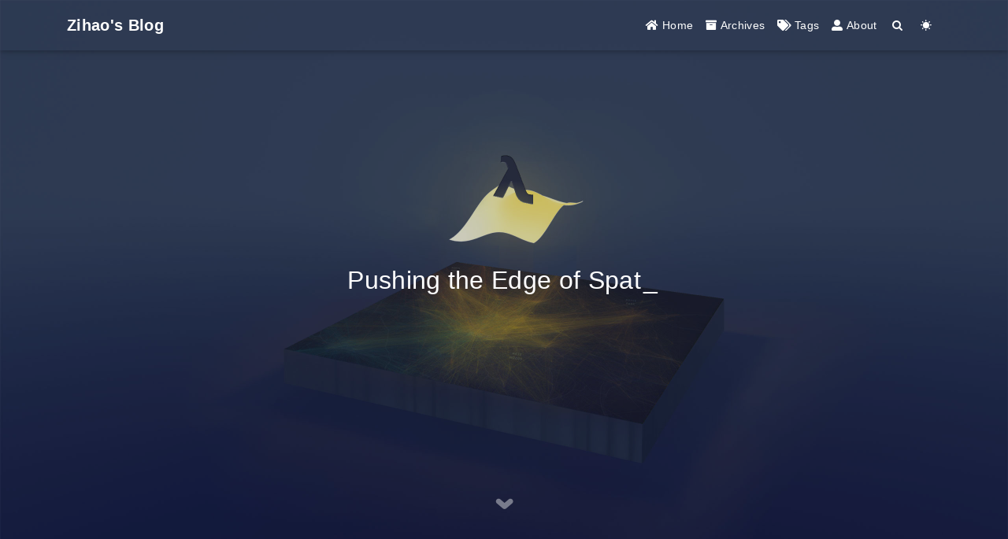

--- FILE ---
content_type: text/html; charset=utf-8
request_url: https://zzhou.info/
body_size: 4313
content:


<!DOCTYPE html>
<html lang="en" data-default-color-scheme=auto>



<head>
  <meta charset="UTF-8">

  <link rel="apple-touch-icon" sizes="76x76" href="/favicon/apple-touch-icon.png">
  <link rel="icon" href="/favicon/favicon-32x32.png">
  

  <meta name="viewport" content="width=device-width, initial-scale=1.0, maximum-scale=5.0, shrink-to-fit=no">
  <meta http-equiv="x-ua-compatible" content="ie=edge">
  
  <meta name="theme-color" content="#2f4154">
  <meta name="author" content="Zihao Zhou">
  <meta name="keywords" content="machine learning">
  
    <meta name="description" content="I am a second-year master student at UC San Diego department of Computer Science and Engineering. Particularly interested in spatiotemporal big data, I am now working under the supervision of Prof. Ro">
<meta property="og:type" content="website">
<meta property="og:title" content="Zihao&#39;s Blog">
<meta property="og:url" content="http://zzhou.info/index.html">
<meta property="og:site_name" content="Zihao&#39;s Blog">
<meta property="og:description" content="I am a second-year master student at UC San Diego department of Computer Science and Engineering. Particularly interested in spatiotemporal big data, I am now working under the supervision of Prof. Ro">
<meta property="og:locale" content="en_US">
<meta property="article:author" content="Zihao Zhou">
<meta property="article:tag" content="machine learning">
<meta name="twitter:card" content="summary_large_image">
  
  
  
  <title>Zihao&#39;s Blog</title>

  <link  rel="stylesheet" href="https://lib.baomitu.com/twitter-bootstrap/4.6.1/css/bootstrap.min.css" />





<!-- 主题依赖的图标库，不要自行修改 -->
<!-- Do not modify the link that theme dependent icons -->

<link rel="stylesheet" href="//at.alicdn.com/t/c/font_1749284_5i9bdhy70f8.css">



<link rel="stylesheet" href="//at.alicdn.com/t/c/font_1736178_k526ubmyhba.css">


<link  rel="stylesheet" href="/css/main.css" />


  <link id="highlight-css" rel="stylesheet" href="/css/highlight.css" />
  
    <link id="highlight-css-dark" rel="stylesheet" href="/css/highlight-dark.css" />
  



  
<link rel="stylesheet" href="/css/custom.css">



  <script id="fluid-configs">
    var Fluid = window.Fluid || {};
    Fluid.ctx = Object.assign({}, Fluid.ctx)
    var CONFIG = {"hostname":"zzhou.info","root":"/","version":"1.9.8","typing":{"enable":true,"typeSpeed":70,"cursorChar":"_","loop":false,"scope":[]},"anchorjs":{"enable":true,"element":"h1,h2,h3,h4,h5,h6","placement":"left","visible":"hover","icon":""},"progressbar":{"enable":true,"height_px":3,"color":"#29d","options":{"showSpinner":false,"trickleSpeed":100}},"code_language":{"enable":true,"default":"TEXT"},"copy_btn":true,"image_caption":{"enable":true},"image_zoom":{"enable":true,"img_url_replace":["",""]},"toc":{"enable":true,"placement":"right","headingSelector":"h1,h2,h3,h4,h5,h6","collapseDepth":0},"lazyload":{"enable":true,"loading_img":"/img/loading.gif","onlypost":false,"offset_factor":2},"web_analytics":{"enable":false,"follow_dnt":true,"baidu":null,"google":{"measurement_id":null},"tencent":{"sid":null,"cid":null},"leancloud":{"app_id":null,"app_key":null,"server_url":null,"path":"window.location.pathname","ignore_local":false},"umami":{"src":null,"website_id":null,"domains":null,"start_time":"2024-01-01T00:00:00.000Z","token":null,"api_server":null}},"search_path":"/local-search.xml","include_content_in_search":true};

    if (CONFIG.web_analytics.follow_dnt) {
      var dntVal = navigator.doNotTrack || window.doNotTrack || navigator.msDoNotTrack;
      Fluid.ctx.dnt = dntVal && (dntVal.startsWith('1') || dntVal.startsWith('yes') || dntVal.startsWith('on'));
    }
  </script>
  <script  src="/js/utils.js" ></script>
  <script  src="/js/color-schema.js" ></script>
  


  
<meta name="generator" content="Hexo 7.3.0"></head>


<body>
  

  <header>
    

<div class="header-inner" style="height: 100vh;">
  <nav id="navbar" class="navbar fixed-top  navbar-expand-lg navbar-dark scrolling-navbar">
  <div class="container">
    <a class="navbar-brand" href="/">
      <strong>Zihao&#39;s Blog</strong>
    </a>

    <button id="navbar-toggler-btn" class="navbar-toggler" type="button" data-toggle="collapse"
            data-target="#navbarSupportedContent"
            aria-controls="navbarSupportedContent" aria-expanded="false" aria-label="Toggle navigation">
      <div class="animated-icon"><span></span><span></span><span></span></div>
    </button>

    <!-- Collapsible content -->
    <div class="collapse navbar-collapse" id="navbarSupportedContent">
      <ul class="navbar-nav ml-auto text-center">
        
          
          
          
          
            <li class="nav-item">
              <a class="nav-link" href="/" target="_self">
                <i class="iconfont icon-home-fill"></i>
                <span>Home</span>
              </a>
            </li>
          
        
          
          
          
          
            <li class="nav-item">
              <a class="nav-link" href="/archives/" target="_self">
                <i class="iconfont icon-archive-fill"></i>
                <span>Archives</span>
              </a>
            </li>
          
        
          
          
          
          
            <li class="nav-item">
              <a class="nav-link" href="/tags/" target="_self">
                <i class="iconfont icon-tags-fill"></i>
                <span>Tags</span>
              </a>
            </li>
          
        
          
          
          
          
            <li class="nav-item">
              <a class="nav-link" href="/about/" target="_self">
                <i class="iconfont icon-user-fill"></i>
                <span>About</span>
              </a>
            </li>
          
        
        
          <li class="nav-item" id="search-btn">
            <a class="nav-link" target="_self" href="javascript:;" data-toggle="modal" data-target="#modalSearch" aria-label="Search">
              <i class="iconfont icon-search"></i>
            </a>
          </li>
          
        
        
          <li class="nav-item" id="color-toggle-btn">
            <a class="nav-link" target="_self" href="javascript:;" aria-label="Color Toggle">
              <i class="iconfont icon-dark" id="color-toggle-icon"></i>
            </a>
          </li>
        
      </ul>
    </div>
  </div>
</nav>

  

<div id="banner" class="banner" parallax=true
     style="background: url('/img/lambda.jpg') no-repeat center center; background-size: cover;">
  <div class="full-bg-img">
    <div class="mask flex-center" style="background-color: rgba(0, 0, 0, 0.2)">
      <div class="banner-text text-center fade-in-up">
        <div class="h2">
          
            <span id="subtitle" data-typed-text="Pushing the Edge of Spatiotemporal Modeling"></span>
          
        </div>

        
      </div>

      
        <div class="scroll-down-bar">
          <i class="iconfont icon-arrowdown"></i>
        </div>
      
    </div>
  </div>
</div>

</div>

  </header>

  <main>
    
      <div class="container nopadding-x-md">
        <div id="board"
          style="margin-top: 0">
          
          <div class="container">
            <div class="row">
              <div class="col-12 col-md-10 m-auto">
                


  <div class="row mx-auto index-card">
    
    
      <div class="col-12 col-md-4 m-auto index-img">
        <a href="/2022/11/22/deepspeed_docker/" target="_self">
          <img src="https://fremont.zzhou.info/images/2022/11/21/1200px-DeepSpeed_logo.svg.png" srcset="/img/loading.gif" lazyload alt="Building a DeepSpeed Docker image for Kubernetes cluster">
        </a>
      </div>
    
    <article class="col-12 col-md-8 mx-auto index-info">
      <h2 class="index-header">
        
        <a href="/2022/11/22/deepspeed_docker/" target="_self">
          Building a DeepSpeed Docker image for Kubernetes cluster
        </a>
      </h2>

      
      <a class="index-excerpt " href="/2022/11/22/deepspeed_docker/" target="_self">
        <div>
          Dockerhub zihaokevinzhou/deepspeed:torch113_cuda117_ds076
        </div>
      </a>

      <div class="index-btm post-metas">
        
          <div class="post-meta mr-3">
            <i class="iconfont icon-date"></i>
            <time datetime="2022-11-22 12:50" pubdate>
              2022-11-22
            </time>
          </div>
        
        
          <div class="post-meta mr-3 d-flex align-items-center">
            <i class="iconfont icon-category"></i>
            

<span class="category-chains">
  
  
    
      <span class="category-chain">
        
  <a href="/categories/Python/" class="category-chain-item">Python</a>
  
  

      </span>
    
  
    
  
    
  
</span>

          </div>
        
        
          <div class="post-meta">
            <i class="iconfont icon-tags"></i>
            
              <a href="/tags/Data-Science/">#Data Science</a>
            
          </div>
        
      </div>
    </article>
  </div>

  <div class="row mx-auto index-card">
    
    
      <div class="col-12 col-md-4 m-auto index-img">
        <a href="/2022/10/29/abiomed_code_review_continued/" target="_self">
          <img src="https://fremont.zzhou.info/images/2022/10/29/lvp.jpg" srcset="/img/loading.gif" lazyload alt="ABioMed Preprocessing Continued">
        </a>
      </div>
    
    <article class="col-12 col-md-8 mx-auto index-info">
      <h2 class="index-header">
        
        <a href="/2022/10/29/abiomed_code_review_continued/" target="_self">
          ABioMed Preprocessing Continued
        </a>
      </h2>

      
      <a class="index-excerpt " href="/2022/10/29/abiomed_code_review_continued/" target="_self">
        <div>
          Analysis of Left Ventricular Pressure
        </div>
      </a>

      <div class="index-btm post-metas">
        
          <div class="post-meta mr-3">
            <i class="iconfont icon-date"></i>
            <time datetime="2022-10-29 16:06" pubdate>
              2022-10-29
            </time>
          </div>
        
        
          <div class="post-meta mr-3 d-flex align-items-center">
            <i class="iconfont icon-category"></i>
            

<span class="category-chains">
  
  
    
      <span class="category-chain">
        
  <a href="/categories/Python/" class="category-chain-item">Python</a>
  
  

      </span>
    
  
    
  
</span>

          </div>
        
        
          <div class="post-meta">
            <i class="iconfont icon-tags"></i>
            
              <a href="/tags/Data-Science/">#Data Science</a>
            
          </div>
        
      </div>
    </article>
  </div>

  <div class="row mx-auto index-card">
    
    
      <div class="col-12 col-md-4 m-auto index-img">
        <a href="/2022/10/23/abiomed_code_review/" target="_self">
          <img src="https://fremont.zzhou.info/images/2022/10/23/abiomed-logo-vector.png" srcset="/img/loading.gif" lazyload alt="ABioMed Preprocessing Code Review">
        </a>
      </div>
    
    <article class="col-12 col-md-8 mx-auto index-info">
      <h2 class="index-header">
        
        <a href="/2022/10/23/abiomed_code_review/" target="_self">
          ABioMed Preprocessing Code Review
        </a>
      </h2>

      
      <a class="index-excerpt " href="/2022/10/23/abiomed_code_review/" target="_self">
        <div>
          Identifying bugs in ABioMed Preprocessing Code
        </div>
      </a>

      <div class="index-btm post-metas">
        
          <div class="post-meta mr-3">
            <i class="iconfont icon-date"></i>
            <time datetime="2022-10-23 15:37" pubdate>
              2022-10-23
            </time>
          </div>
        
        
          <div class="post-meta mr-3 d-flex align-items-center">
            <i class="iconfont icon-category"></i>
            

<span class="category-chains">
  
  
    
      <span class="category-chain">
        
  <a href="/categories/Python/" class="category-chain-item">Python</a>
  
  

      </span>
    
  
    
  
</span>

          </div>
        
        
          <div class="post-meta">
            <i class="iconfont icon-tags"></i>
            
              <a href="/tags/Data-Science/">#Data Science</a>
            
          </div>
        
      </div>
    </article>
  </div>

  <div class="row mx-auto index-card">
    
    
      <div class="col-12 col-md-4 m-auto index-img">
        <a href="/2021/10/20/cookiecutter/" target="_self">
          <img src="https://fremont.zzhou.info/images/2022/06/08/il_fullxfull.2110860533_e1ny.jpg" srcset="/img/loading.gif" lazyload alt="Python Data Science CookieCutter">
        </a>
      </div>
    
    <article class="col-12 col-md-8 mx-auto index-info">
      <h2 class="index-header">
        
        <a href="/2021/10/20/cookiecutter/" target="_self">
          Python Data Science CookieCutter
        </a>
      </h2>

      
      <a class="index-excerpt " href="/2021/10/20/cookiecutter/" target="_self">
        <div>
          The Python Data Science CookieCutter is a useful standardized framework for organizing data science projects. Here I write down things I learn after going through the framework.
        </div>
      </a>

      <div class="index-btm post-metas">
        
          <div class="post-meta mr-3">
            <i class="iconfont icon-date"></i>
            <time datetime="2021-10-20 21:24" pubdate>
              2021-10-20
            </time>
          </div>
        
        
          <div class="post-meta mr-3 d-flex align-items-center">
            <i class="iconfont icon-category"></i>
            

<span class="category-chains">
  
  
    
      <span class="category-chain">
        
  <a href="/categories/Python/" class="category-chain-item">Python</a>
  
  

      </span>
    
  
</span>

          </div>
        
        
          <div class="post-meta">
            <i class="iconfont icon-tags"></i>
            
              <a href="/tags/Data-Science/">#Data Science</a>
            
          </div>
        
      </div>
    </article>
  </div>

  <div class="row mx-auto index-card">
    
    
      <div class="col-12 col-md-4 m-auto index-img">
        <a href="/2020/10/08/px4-ekf/" target="_self">
          <img src="https://fremont.zzhou.info/images/2022/06/08/simplekalman.png" srcset="/img/loading.gif" lazyload alt="PX4 EKF Code Review">
        </a>
      </div>
    
    <article class="col-12 col-md-8 mx-auto index-info">
      <h2 class="index-header">
        
        <a href="/2020/10/08/px4-ekf/" target="_self">
          PX4 EKF Code Review
        </a>
      </h2>

      
      <a class="index-excerpt " href="/2020/10/08/px4-ekf/" target="_self">
        <div>
          A mathematical review of PX4's implementation of the Extended Kalman Filter(EKF) algorithm.
        </div>
      </a>

      <div class="index-btm post-metas">
        
          <div class="post-meta mr-3">
            <i class="iconfont icon-date"></i>
            <time datetime="2020-10-08 14:43" pubdate>
              2020-10-08
            </time>
          </div>
        
        
          <div class="post-meta mr-3 d-flex align-items-center">
            <i class="iconfont icon-category"></i>
            

<span class="category-chains">
  
  
    
      <span class="category-chain">
        
  <a href="/categories/Algorithm/" class="category-chain-item">Algorithm</a>
  
  

      </span>
    
  
</span>

          </div>
        
        
          <div class="post-meta">
            <i class="iconfont icon-tags"></i>
            
              <a href="/tags/Estimation-theory/">#Estimation theory</a>
            
              <a href="/tags/Optimal-control/">#Optimal control</a>
            
          </div>
        
      </div>
    </article>
  </div>





              </div>
            </div>
          </div>
        </div>
      </div>
    

    
      <a id="scroll-top-button" aria-label="TOP" href="#" role="button">
        <i class="iconfont icon-arrowup" aria-hidden="true"></i>
      </a>
    

    
      <div class="modal fade" id="modalSearch" tabindex="-1" role="dialog" aria-labelledby="ModalLabel"
     aria-hidden="true">
  <div class="modal-dialog modal-dialog-scrollable modal-lg" role="document">
    <div class="modal-content">
      <div class="modal-header text-center">
        <h4 class="modal-title w-100 font-weight-bold">Search</h4>
        <button type="button" id="local-search-close" class="close" data-dismiss="modal" aria-label="Close">
          <span aria-hidden="true">&times;</span>
        </button>
      </div>
      <div class="modal-body mx-3">
        <div class="md-form mb-5">
          <input type="text" id="local-search-input" class="form-control validate">
          <label data-error="x" data-success="v" for="local-search-input">Keyword</label>
        </div>
        <div class="list-group" id="local-search-result"></div>
      </div>
    </div>
  </div>
</div>

    

    
  </main>

  <footer>
    <div class="footer-inner">
  
    <div class="footer-content">
       <a href="https://hexo.io" target="_blank" rel="nofollow noopener"><span>Hexo</span></a> <i class="iconfont icon-love"></i> <a href="https://github.com/fluid-dev/hexo-theme-fluid" target="_blank" rel="nofollow noopener"><span>Fluid</span></a> 
    </div>
  
  
  
</div>

  </footer>

  <!-- Scripts -->
  
  <script  src="https://lib.baomitu.com/nprogress/0.2.0/nprogress.min.js" ></script>
  <link  rel="stylesheet" href="https://lib.baomitu.com/nprogress/0.2.0/nprogress.min.css" />

  <script>
    NProgress.configure({"showSpinner":false,"trickleSpeed":100})
    NProgress.start()
    window.addEventListener('load', function() {
      NProgress.done();
    })
  </script>


<script  src="https://lib.baomitu.com/jquery/3.6.4/jquery.min.js" ></script>
<script  src="https://lib.baomitu.com/twitter-bootstrap/4.6.1/js/bootstrap.min.js" ></script>
<script  src="/js/events.js" ></script>
<script  src="/js/plugins.js" ></script>


  <script  src="https://lib.baomitu.com/typed.js/2.0.12/typed.min.js" ></script>
  <script>
    (function (window, document) {
      var typing = Fluid.plugins.typing;
      var subtitle = document.getElementById('subtitle');
      if (!subtitle || !typing) {
        return;
      }
      var text = subtitle.getAttribute('data-typed-text');
      
        typing(text);
      
    })(window, document);
  </script>




  
    <script  src="/js/img-lazyload.js" ></script>
  




  <script  src="/js/local-search.js" ></script>





<!-- 主题的启动项，将它保持在最底部 -->
<!-- the boot of the theme, keep it at the bottom -->
<script  src="/js/boot.js" ></script>


  

  <noscript>
    <div class="noscript-warning">Blog works best with JavaScript enabled</div>
  </noscript>
</body>
</html>


--- FILE ---
content_type: text/css; charset=utf-8
request_url: https://zzhou.info/css/main.css
body_size: 7919
content:
.anchorjs-link {
  text-decoration: none !important;
  transition: opacity 0.2s ease-in-out;
}
.markdown-body h1:hover > .anchorjs-link,
h2:hover > .anchorjs-link,
h3:hover > .anchorjs-link,
h4:hover > .anchorjs-link,
h5:hover > .anchorjs-link,
h6:hover > .anchorjs-link {
  opacity: 1;
}
.banner {
  height: 100%;
  position: relative;
  overflow: hidden;
  cursor: default;
}
.banner .mask {
  position: absolute;
  width: 100%;
  height: 100%;
  background-color: rgba(0,0,0,0.3);
}
.banner[parallax="true"] {
  will-change: transform;
  -webkit-transform-style: preserve-3d;
  -webkit-backface-visibility: hidden;
  transition: transform 0.05s ease-out;
}
@media (max-width: 100vh) {
  .header-inner {
    max-height: 100vw;
  }
  #board {
    margin-top: -1rem !important;
  }
}
@media (max-width: 79.99vh) {
  .scroll-down-bar {
    display: none;
  }
}
#board {
  position: relative;
  margin-top: -2rem;
  padding: 3rem 0;
  background-color: var(--board-bg-color);
  transition: background-color 0.2s ease-in-out;
  border-radius: 0.5rem;
  z-index: 3;
  -webkit-box-shadow: 0 12px 15px 0 rgba(0,0,0,0.24), 0 17px 50px 0 rgba(0,0,0,0.19);
  box-shadow: 0 12px 15px 0 rgba(0,0,0,0.24), 0 17px 50px 0 rgba(0,0,0,0.19);
}
.code-widget {
  display: inline-block;
  background-color: transparent;
  font-size: 0.75rem;
  line-height: 1;
  font-weight: bold;
  padding: 0.3rem 0.1rem 0.1rem 0.1rem;
  position: absolute;
  right: 0.45rem;
  top: 0.15rem;
  z-index: 1;
}
.code-widget-light {
  color: #999;
}
.code-widget-dark {
  color: #bababa;
}
.copy-btn {
  cursor: pointer;
  user-select: none;
  -webkit-appearance: none;
  outline: none;
}
.copy-btn > i {
  font-size: 0.75rem !important;
  font-weight: 400;
  margin-right: 0.15rem;
  opacity: 0;
  transition: opacity 0.2s ease-in-out;
}
.markdown-body pre:hover > .copy-btn > i {
  opacity: 0.9;
}
.markdown-body pre:hover > .copy-btn,
.markdown-body pre:not(:hover) > .copy-btn {
  outline: none;
}
.license-box {
  background-color: rgba(27,31,35,0.05);
  transition: background-color 0.2s ease-in-out;
  border-radius: 4px;
  font-size: 0.9rem;
  overflow: hidden;
  padding: 1.25rem;
  position: relative;
  z-index: 1;
}
.license-box .license-icon {
  position: absolute;
  top: 50%;
  left: 100%;
}
.license-box .license-icon::after {
  content: "\e8e4";
  font-size: 12.5rem;
  line-height: 1;
  opacity: 0.1;
  position: relative;
  left: -0.85em;
  bottom: 0.5em;
  z-index: -1;
}
.license-box .license-title {
  margin-bottom: 1rem;
}
.license-box .license-title div:nth-child(1) {
  line-height: 1.2;
  margin-bottom: 0.25rem;
}
.license-box .license-title div:nth-child(2) {
  color: var(--sec-text-color);
  font-size: 0.8rem;
}
.license-box .license-meta {
  align-items: center;
  display: flex;
  flex-wrap: wrap;
  justify-content: flex-start;
}
.license-box .license-meta .license-meta-item {
  align-items: center;
  justify-content: center;
  margin-right: 1.5rem;
}
.license-box .license-meta .license-meta-item div:nth-child(1) {
  color: var(--sec-text-color);
  font-size: 0.8rem;
  font-weight: normal;
}
.license-box .license-meta .license-meta-item i.iconfont {
  font-size: 1rem;
}
@media (max-width: 575px) and (min-width: 425px) {
  .license-box .license-meta .license-meta-item {
    display: flex;
    justify-content: flex-start;
    flex-wrap: wrap;
    font-size: 0.8rem;
    flex: 0 0 50%;
    max-width: 50%;
    margin-right: 0;
  }
  .license-box .license-meta .license-meta-item div:nth-child(1) {
    margin-right: 0.5rem;
  }
  .license-box .license-meta .license-meta-date {
    order: -1;
  }
}
@media (max-width: 424px) {
  .license-box::after {
    top: -65px;
  }
  .license-box .license-meta {
    flex-direction: column;
    align-items: flex-start;
  }
  .license-box .license-meta .license-meta-item {
    display: flex;
    flex-wrap: wrap;
    font-size: 0.8rem;
  }
  .license-box .license-meta .license-meta-item div:nth-child(1) {
    margin-right: 0.5rem;
  }
}
.footer-inner {
  padding: 3rem 0 1rem 0;
  text-align: center;
}
.footer-inner > div:not(:first-child) {
  margin: 0.25rem 0;
  font-size: 0.85rem;
}
.footer-inner .statistics {
  display: flex;
  flex-direction: row;
  justify-content: center;
}
.footer-inner .statistics > span {
  flex: 1;
  margin: 0 0.25rem;
}
.footer-inner .statistics > *:nth-last-child(2):first-child {
  text-align: right;
}
.footer-inner .statistics > *:nth-last-child(2):first-child ~ * {
  text-align: left;
}
.footer-inner .beian {
  display: flex;
  flex-direction: row;
  justify-content: center;
}
.footer-inner .beian > * {
  margin: 0 0.25rem;
}
.footer-inner .beian-police {
  position: relative;
  overflow: hidden;
  display: inline-flex;
  align-items: center;
  justify-content: left;
}
.footer-inner .beian-police img {
  margin-right: 3px;
  width: 1rem;
  height: 1rem;
  margin-bottom: 0.1rem;
}
@media (max-width: 424px) {
  .footer-inner .statistics {
    flex-direction: column;
  }
  .footer-inner .statistics > *:nth-last-child(2):first-child {
    text-align: center;
  }
  .footer-inner .statistics > *:nth-last-child(2):first-child ~ * {
    text-align: center;
  }
  .footer-inner .beian {
    flex-direction: column;
  }
  .footer-inner .beian .beian-police {
    justify-content: center;
  }
  .footer-inner .beian > *:nth-last-child(2):first-child {
    text-align: center;
  }
  .footer-inner .beian > *:nth-last-child(2):first-child ~ * {
    text-align: center;
  }
}
sup > a::before,
.footnote-text::before {
  display: block;
  content: "";
  margin-top: -5rem;
  height: 5rem;
  width: 1px;
  visibility: hidden;
}
sup > a::before,
.footnote-text::before {
  display: inline-block;
}
.footnote-item::before {
  display: block;
  content: "";
  margin-top: -5rem;
  height: 5rem;
  width: 1px;
  visibility: hidden;
}
.footnote-list ol {
  list-style-type: none;
  counter-reset: sectioncounter;
  padding-left: 0.5rem;
  font-size: 0.95rem;
}
.footnote-list ol li:before {
  font-family: "Helvetica Neue", monospace, "Monaco";
  content: "[" counter(sectioncounter) "]";
  counter-increment: sectioncounter;
}
.footnote-list ol li+li {
  margin-top: 0.5rem;
}
.footnote-text {
  padding-left: 0.5em;
}
.navbar {
  background-color: transparent;
  font-size: 0.875rem;
  box-shadow: 0 2px 5px 0 rgba(0,0,0,0.16), 0 2px 10px 0 rgba(0,0,0,0.12);
  -webkit-box-shadow: 0 2px 5px 0 rgba(0,0,0,0.16), 0 2px 10px 0 rgba(0,0,0,0.12);
}
.navbar .navbar-brand {
  color: var(--navbar-text-color);
}
.navbar .navbar-toggler .animated-icon span {
  background-color: var(--navbar-text-color);
}
.navbar .nav-item .nav-link {
  display: block;
  color: var(--navbar-text-color);
  transition: color 0.2s ease-in-out, background-color 0.2s ease-in-out;
}
.navbar .nav-item .nav-link:hover {
  color: var(--link-hover-color);
}
.navbar .nav-item .nav-link:focus {
  color: var(--navbar-text-color);
}
.navbar .nav-item .nav-link i {
  font-size: 0.875rem;
  line-height: inherit;
}
.navbar .nav-item .nav-link i:only-child {
  margin: 0 0.2rem;
}
.navbar .navbar-toggler {
  border-width: 0;
  outline: 0;
}
.navbar.scrolling-navbar {
  will-change: background, padding;
  -webkit-transition: background 0.5s ease-in-out, padding 0.5s ease-in-out;
  transition: background 0.5s ease-in-out, padding 0.5s ease-in-out;
}
@media (min-width: 600px) {
  .navbar.scrolling-navbar {
    padding-top: 12px;
    padding-bottom: 12px;
  }
  .navbar.scrolling-navbar .navbar-nav > li {
    -webkit-transition-duration: 1s;
    transition-duration: 1s;
  }
}
.navbar.scrolling-navbar.top-nav-collapse {
  padding-top: 5px;
  padding-bottom: 5px;
}
.navbar .dropdown-menu {
  font-size: 0.875rem;
  color: var(--navbar-text-color);
  background-color: rgba(0,0,0,0.3);
  border: none;
  min-width: 8rem;
  -webkit-transition: background 0.5s ease-in-out, padding 0.5s ease-in-out;
  transition: background 0.5s ease-in-out, padding 0.5s ease-in-out;
}
@media (max-width: 991.98px) {
  .navbar .dropdown-menu {
    text-align: center;
  }
}
.navbar .dropdown-item {
  color: var(--navbar-text-color);
}
.navbar .dropdown-item:hover,
.navbar .dropdown-item:focus {
  color: var(--link-hover-color);
  background-color: rgba(0,0,0,0.1);
}
@media (min-width: 992px) {
  .navbar .dropdown:hover > .dropdown-menu {
    display: block;
  }
  .navbar .dropdown > .dropdown-toggle:active {
    pointer-events: none;
  }
  .navbar .dropdown-menu {
    top: 95%;
  }
}
.navbar .animated-icon {
  width: 30px;
  height: 20px;
  position: relative;
  margin: 0;
  -webkit-transform: rotate(0deg);
  -moz-transform: rotate(0deg);
  -o-transform: rotate(0deg);
  transform: rotate(0deg);
  -webkit-transition: 0.5s ease-in-out;
  -moz-transition: 0.5s ease-in-out;
  -o-transition: 0.5s ease-in-out;
  transition: 0.5s ease-in-out;
  cursor: pointer;
}
.navbar .animated-icon span {
  display: block;
  position: absolute;
  height: 3px;
  width: 100%;
  border-radius: 9px;
  opacity: 1;
  left: 0;
  -webkit-transform: rotate(0deg);
  -moz-transform: rotate(0deg);
  -o-transform: rotate(0deg);
  transform: rotate(0deg);
  -webkit-transition: 0.25s ease-in-out;
  -moz-transition: 0.25s ease-in-out;
  -o-transition: 0.25s ease-in-out;
  transition: 0.25s ease-in-out;
  background: #fff;
}
.navbar .animated-icon span:nth-child(1) {
  top: 0;
}
.navbar .animated-icon span:nth-child(2) {
  top: 10px;
}
.navbar .animated-icon span:nth-child(3) {
  top: 20px;
}
.navbar .animated-icon.open span:nth-child(1) {
  top: 11px;
  -webkit-transform: rotate(135deg);
  -moz-transform: rotate(135deg);
  -o-transform: rotate(135deg);
  transform: rotate(135deg);
}
.navbar .animated-icon.open span:nth-child(2) {
  opacity: 0;
  left: -60px;
}
.navbar .animated-icon.open span:nth-child(3) {
  top: 11px;
  -webkit-transform: rotate(-135deg);
  -moz-transform: rotate(-135deg);
  -o-transform: rotate(-135deg);
  transform: rotate(-135deg);
}
.navbar .dropdown-collapse,
.top-nav-collapse,
.navbar-col-show {
  background-color: var(--navbar-bg-color);
}
@media (max-width: 767px) {
  .navbar {
    font-size: 1rem;
    line-height: 2.5rem;
  }
}
.banner-text {
  color: var(--subtitle-color);
  max-width: calc(960px - 6rem);
  width: 80%;
  overflow-wrap: break-word;
}
.banner-text .typed-cursor {
  margin: 0 0.2rem;
}
@media (max-width: 767px) {
  #subtitle,
  .typed-cursor {
    font-size: 1.5rem;
  }
}
@media (max-width: 575px) {
  .banner-text {
    font-size: 0.9rem;
  }
  #subtitle,
  .typed-cursor {
    font-size: 1.35rem;
  }
}
.modal-dialog .modal-content {
  background-color: var(--board-bg-color);
  border: 0;
  border-radius: 0.125rem;
  -webkit-box-shadow: 0 5px 11px 0 rgba(0,0,0,0.18), 0 4px 15px 0 rgba(0,0,0,0.15);
  box-shadow: 0 5px 11px 0 rgba(0,0,0,0.18), 0 4px 15px 0 rgba(0,0,0,0.15);
}
.modal-dialog .modal-content .modal-header {
  border-bottom-color: var(--line-color);
  transition: border-bottom-color 0.2s ease-in-out;
}
.close {
  color: var(--text-color);
}
.close:hover {
  color: var(--link-hover-color);
}
.close:focus {
  outline: 0;
}
.modal-dialog .modal-content .modal-header {
  border-top-left-radius: 0.125rem;
  border-top-right-radius: 0.125rem;
  border-bottom: 1px solid #dee2e6;
}
.md-form {
  position: relative;
  margin-top: 1.5rem;
  margin-bottom: 1.5rem;
}
.md-form input[type] {
  -webkit-box-sizing: content-box;
  box-sizing: content-box;
  background-color: transparent;
  border: none;
  border-bottom: 1px solid #ced4da;
  border-radius: 0;
  outline: none;
  -webkit-box-shadow: none;
  box-shadow: none;
  transition: border-color 0.15s ease-in-out, box-shadow 0.15s ease-in-out, -webkit-box-shadow 0.15s ease-in-out;
}
.md-form input[type]:focus:not([readonly]) {
  border-bottom: 1px solid #4285f4;
  -webkit-box-shadow: 0 1px 0 0 #4285f4;
  box-shadow: 0 1px 0 0 #4285f4;
}
.md-form input[type]:focus:not([readonly]) + label {
  color: #4285f4;
}
.md-form input[type].valid,
.md-form input[type]:focus.valid {
  border-bottom: 1px solid #00c851;
  -webkit-box-shadow: 0 1px 0 0 #00c851;
  box-shadow: 0 1px 0 0 #00c851;
}
.md-form input[type].valid + label,
.md-form input[type]:focus.valid + label {
  color: #00c851;
}
.md-form input[type].invalid,
.md-form input[type]:focus.invalid {
  border-bottom: 1px solid #f44336;
  -webkit-box-shadow: 0 1px 0 0 #f44336;
  box-shadow: 0 1px 0 0 #f44336;
}
.md-form input[type].invalid + label,
.md-form input[type]:focus.invalid + label {
  color: #f44336;
}
.md-form input[type].validate {
  margin-bottom: 2.5rem;
}
.md-form input[type].form-control {
  height: auto;
  padding: 0.6rem 0 0.4rem 0;
  margin: 0 0 0.5rem 0;
  color: var(--text-color);
  background-color: transparent;
  border-radius: 0;
}
.md-form label {
  font-size: 0.8rem;
  position: absolute;
  top: -1rem;
  left: 0;
  color: #757575;
  cursor: text;
  transition: color 0.2s ease-out;
}
.modal-open[style] {
  padding-right: 0 !important;
  overflow: auto;
}
.modal-open[style] #navbar[style] {
  padding-right: 1rem !important;
}
#nprogress .bar {
  height: 3px !important;
  background-color: #29d !important;
}
#nprogress .peg {
  box-shadow: 0 0 14px #29d, 0 0 8px #29d !important;
}
@media (max-width: 575px) {
  #nprogress .bar {
    display: none;
  }
}
.noscript-warning {
  background-color: #f55;
  color: #fff;
  font-family: sans-serif;
  font-size: 1rem;
  font-weight: bold;
  position: fixed;
  left: 0;
  bottom: 0;
  text-align: center;
  width: 100%;
  z-index: 99;
}
.pagination {
  margin-top: 3rem;
  justify-content: center;
}
.pagination .space {
  align-self: flex-end;
}
.pagination .page-number,
.pagination .current,
.pagination .extend {
  outline: 0;
  border: 0;
  background-color: transparent;
  font-size: 0.9rem;
  padding: 0.5rem 0.75rem;
  line-height: 1.25;
  border-radius: 0.125rem;
}
.pagination .page-number {
  margin: 0 0.05rem;
}
.pagination .page-number:hover,
.pagination .current {
  transition: background-color 0.2s ease-in-out;
  background-color: var(--link-hover-bg-color);
}
.qr-trigger {
  cursor: pointer;
  position: relative;
}
.qr-trigger:hover .qr-img {
  display: block;
  transition: all 0.3s;
}
.qr-img {
  max-width: 12rem;
  position: absolute;
  right: -5.25rem;
  z-index: 99;
  display: none;
  border-radius: 0.2rem;
  background-color: transparent;
  box-shadow: 0 0 20px -5px rgba(158,158,158,0.2);
}
.scroll-down-bar {
  position: absolute;
  width: 100%;
  height: 6rem;
  text-align: center;
  cursor: pointer;
  bottom: 0;
}
.scroll-down-bar i.iconfont {
  font-size: 2rem;
  font-weight: bold;
  display: inline-block;
  position: relative;
  padding-top: 2rem;
  color: var(--subtitle-color);
  transform: translateZ(0);
  animation: scroll-down 1.5s infinite;
}
#scroll-top-button {
  position: fixed;
  z-index: 99;
  background: var(--board-bg-color);
  transition: background-color 0.2s ease-in-out, bottom 0.3s ease;
  border-radius: 4px;
  min-width: 40px;
  min-height: 40px;
  bottom: -60px;
  outline: none;
  display: flex;
  display: -webkit-flex;
  align-items: center;
  box-shadow: 0 2px 5px 0 rgba(0,0,0,0.16), 0 2px 10px 0 rgba(0,0,0,0.12);
}
#scroll-top-button i {
  font-size: 32px;
  margin: auto;
  color: var(--sec-text-color);
}
#scroll-top-button:hover i,
#scroll-top-button:active i {
  animation-name: scroll-top;
  animation-duration: 1s;
  animation-delay: 0.1s;
  animation-timing-function: ease-in-out;
  animation-iteration-count: infinite;
  animation-fill-mode: forwards;
  animation-direction: alternate;
}
#local-search-result .search-list-title {
  border-left: 3px solid #0d47a1;
}
#local-search-result .search-list-content {
  padding: 0 1.25rem;
}
#local-search-result .search-word {
  color: #ff4500;
}
#toc {
  visibility: hidden;
}
.toc-header {
  margin-bottom: 0.5rem;
  font-weight: bold;
  line-height: 1.2;
}
.toc-header,
.toc-header > i {
  font-size: 1.25rem;
}
.toc-body {
  max-height: 75vh;
  overflow-y: auto;
  overflow: -moz-scrollbars-none;
  -ms-overflow-style: none;
}
.toc-body ol {
  list-style: none;
  padding-inline-start: 1rem;
}
.toc-body::-webkit-scrollbar {
  display: none;
}
.tocbot-list {
  position: relative;
}
.tocbot-list ol {
  list-style: none;
  padding-left: 1rem;
}
.tocbot-list a {
  font-size: 0.95rem;
}
.tocbot-link {
  color: var(--text-color);
}
.tocbot-active-link {
  font-weight: bold;
  color: var(--link-hover-color);
}
.tocbot-is-collapsed {
  max-height: 0;
}
.tocbot-is-collapsible {
  overflow: hidden;
  transition: all 0.3s ease-in-out;
}
.toc-list-item {
  white-space: nowrap;
  overflow: hidden;
  text-overflow: ellipsis;
}
.toc-list-item.is-active-li::before {
  height: 1rem;
  margin: 0.25rem 0;
  visibility: visible;
}
.toc-list-item::before {
  width: 0.15rem;
  height: 0.2rem;
  position: absolute;
  left: 0.25rem;
  content: "";
  border-radius: 2px;
  margin: 0.65rem 0;
  background: var(--link-hover-color);
  visibility: hidden;
  transition: height 0.1s ease-in-out, margin 0.1s ease-in-out, visibility 0.1s ease-in-out;
}
.sidebar {
  position: -webkit-sticky;
  position: sticky;
  top: 2rem;
  padding: 3rem 0;
}
html {
  font-size: 16px;
  letter-spacing: 0.02em;
}
html,
body {
  height: 100%;
  font-family: var(--font-family-sans-serif);
  overflow-wrap: break-word;
}
body {
  transition: color 0.2s ease-in-out, background-color 0.2s ease-in-out;
  background-color: var(--body-bg-color);
  color: var(--text-color);
  -webkit-font-smoothing: antialiased;
  -moz-osx-font-smoothing: grayscale;
}
body a {
  color: var(--text-color);
  text-decoration: none;
  cursor: pointer;
  transition: color 0.2s ease-in-out, background-color 0.2s ease-in-out;
}
body a:hover {
  color: var(--link-hover-color);
  text-decoration: none;
  transition: color 0.2s ease-in-out, background-color 0.2s ease-in-out;
}
code {
  color: inherit;
}
table {
  font-size: inherit;
  color: var(--post-text-color);
}
img[lazyload] {
  object-fit: cover;
}
*[align="left"] {
  text-align: left;
}
*[align="center"] {
  text-align: center;
}
*[align="right"] {
  text-align: right;
}
::-webkit-scrollbar {
  width: 6px;
  height: 6px;
}
::-webkit-scrollbar-thumb {
  background-color: var(--scrollbar-color);
  border-radius: 6px;
}
::-webkit-scrollbar-thumb:hover {
  background-color: var(--scrollbar-hover-color);
}
::-webkit-scrollbar-corner {
  background-color: transparent;
}
label {
  margin-bottom: 0;
}
i.iconfont {
  font-size: 1em;
  line-height: 1;
}
:root {
  --color-mode: "light";
  --body-bg-color: #eee;
  --board-bg-color: #fff;
  --text-color: #3c4858;
  --sec-text-color: #718096;
  --post-text-color: #2c3e50;
  --post-heading-color: #1a202c;
  --post-link-color: #0366d6;
  --link-hover-color: #30a9de;
  --link-hover-bg-color: #f8f9fa;
  --line-color: #eaecef;
  --navbar-bg-color: #2f4154;
  --navbar-text-color: #fff;
  --subtitle-color: #fff;
  --scrollbar-color: #c4c6c9;
  --scrollbar-hover-color: #a6a6a6;
  --button-bg-color: transparent;
  --button-hover-bg-color: #f2f3f5;
  --highlight-bg-color: #282c34;
  --inlinecode-bg-color: rgba(175,184,193,0.2);
  --fold-title-color: #3c4858;
  --fold-border-color: #eaecef;
}
@media (prefers-color-scheme: dark) {
  :root {
    --color-mode: "dark";
  }
  :root:not([data-user-color-scheme]) {
    --body-bg-color: #181c27;
    --board-bg-color: #252d38;
    --text-color: #c4c6c9;
    --sec-text-color: #a7a9ad;
    --post-text-color: #c4c6c9;
    --post-heading-color: #c4c6c9;
    --post-link-color: #1589e9;
    --link-hover-color: #30a9de;
    --link-hover-bg-color: #364151;
    --line-color: #435266;
    --navbar-bg-color: #1f3144;
    --navbar-text-color: #d0d0d0;
    --subtitle-color: #d0d0d0;
    --scrollbar-color: #687582;
    --scrollbar-hover-color: #9da8b3;
    --button-bg-color: transparent;
    --button-hover-bg-color: #46647e;
    --highlight-bg-color: #303030;
    --inlinecode-bg-color: rgba(99,110,123,0.4);
    --fold-title-color: #c4c6c9;
    --fold-border-color: #435266;
  }
  :root:not([data-user-color-scheme]) img {
    -webkit-filter: brightness(0.9);
    filter: brightness(0.9);
    transition: filter 0.2s ease-in-out;
  }
  :root:not([data-user-color-scheme]) .license-box {
    background-color: rgba(62,75,94,0.35);
    transition: background-color 0.2s ease-in-out;
  }
  :root:not([data-user-color-scheme]) .gt-comment-admin .gt-comment-content {
    background-color: transparent;
    transition: background-color 0.2s ease-in-out;
  }
}
@media not print {
  [data-user-color-scheme="dark"] {
    --body-bg-color: #181c27;
    --board-bg-color: #252d38;
    --text-color: #c4c6c9;
    --sec-text-color: #a7a9ad;
    --post-text-color: #c4c6c9;
    --post-heading-color: #c4c6c9;
    --post-link-color: #1589e9;
    --link-hover-color: #30a9de;
    --link-hover-bg-color: #364151;
    --line-color: #435266;
    --navbar-bg-color: #1f3144;
    --navbar-text-color: #d0d0d0;
    --subtitle-color: #d0d0d0;
    --scrollbar-color: #687582;
    --scrollbar-hover-color: #9da8b3;
    --button-bg-color: transparent;
    --button-hover-bg-color: #46647e;
    --highlight-bg-color: #303030;
    --inlinecode-bg-color: rgba(99,110,123,0.4);
    --fold-title-color: #c4c6c9;
    --fold-border-color: #435266;
  }
  [data-user-color-scheme="dark"] img {
    -webkit-filter: brightness(0.9);
    filter: brightness(0.9);
    transition: filter 0.2s ease-in-out;
  }
  [data-user-color-scheme="dark"] .license-box {
    background-color: rgba(62,75,94,0.35);
    transition: background-color 0.2s ease-in-out;
  }
  [data-user-color-scheme="dark"] .gt-comment-admin .gt-comment-content {
    background-color: transparent;
    transition: background-color 0.2s ease-in-out;
  }
}
@media print {
  :root {
    --color-mode: "light";
  }
}
.fade-in-up {
  -webkit-animation-name: fade-in-up;
  animation-name: fade-in-up;
}
.hidden-mobile {
  display: block;
}
.visible-mobile {
  display: none;
}
@media (max-width: 575px) {
  .hidden-mobile {
    display: none;
  }
  .visible-mobile {
    display: block;
  }
}
.nomargin-x {
  margin-left: 0 !important;
  margin-right: 0 !important;
}
.nopadding-x {
  padding-left: 0 !important;
  padding-right: 0 !important;
}
@media (max-width: 767px) {
  .nopadding-x-md {
    padding-left: 0 !important;
    padding-right: 0 !important;
  }
}
.flex-center {
  display: -webkit-box;
  display: -ms-flexbox;
  display: flex;
  -webkit-box-align: center;
  -ms-flex-align: center;
  align-items: center;
  -webkit-box-pack: center;
  -ms-flex-pack: center;
  justify-content: center;
  height: 100%;
}
.hover-with-bg {
  display: inline-block;
  line-height: 1;
}
.hover-with-bg:hover {
  background-color: var(--link-hover-bg-color);
  transition-duration: 0.2s;
  transition-timing-function: ease-in-out;
  border-radius: 0.2rem;
}
@-moz-keyframes fade-in-up {
  from {
    opacity: 0;
    -webkit-transform: translate3d(0, 100%, 0);
    transform: translate3d(0, 100%, 0);
  }
  to {
    opacity: 1;
    -webkit-transform: translate3d(0, 0, 0);
    transform: translate3d(0, 0, 0);
  }
}
@-webkit-keyframes fade-in-up {
  from {
    opacity: 0;
    -webkit-transform: translate3d(0, 100%, 0);
    transform: translate3d(0, 100%, 0);
  }
  to {
    opacity: 1;
    -webkit-transform: translate3d(0, 0, 0);
    transform: translate3d(0, 0, 0);
  }
}
@-o-keyframes fade-in-up {
  from {
    opacity: 0;
    -webkit-transform: translate3d(0, 100%, 0);
    transform: translate3d(0, 100%, 0);
  }
  to {
    opacity: 1;
    -webkit-transform: translate3d(0, 0, 0);
    transform: translate3d(0, 0, 0);
  }
}
@keyframes fade-in-up {
  from {
    opacity: 0;
    -webkit-transform: translate3d(0, 100%, 0);
    transform: translate3d(0, 100%, 0);
  }
  to {
    opacity: 1;
    -webkit-transform: translate3d(0, 0, 0);
    transform: translate3d(0, 0, 0);
  }
}
@-moz-keyframes scroll-down {
  0% {
    opacity: 0.8;
    top: 0;
  }
  50% {
    opacity: 0.4;
    top: -1em;
  }
  100% {
    opacity: 0.8;
    top: 0;
  }
}
@-webkit-keyframes scroll-down {
  0% {
    opacity: 0.8;
    top: 0;
  }
  50% {
    opacity: 0.4;
    top: -1em;
  }
  100% {
    opacity: 0.8;
    top: 0;
  }
}
@-o-keyframes scroll-down {
  0% {
    opacity: 0.8;
    top: 0;
  }
  50% {
    opacity: 0.4;
    top: -1em;
  }
  100% {
    opacity: 0.8;
    top: 0;
  }
}
@keyframes scroll-down {
  0% {
    opacity: 0.8;
    top: 0;
  }
  50% {
    opacity: 0.4;
    top: -1em;
  }
  100% {
    opacity: 0.8;
    top: 0;
  }
}
@-moz-keyframes scroll-top {
  0% {
    -webkit-transform: translateY(0);
    transform: translateY(0);
  }
  50% {
    -webkit-transform: translateY(-0.35rem);
    transform: translateY(-0.35rem);
  }
  100% {
    -webkit-transform: translateY(0);
    transform: translateY(0);
  }
}
@-webkit-keyframes scroll-top {
  0% {
    -webkit-transform: translateY(0);
    transform: translateY(0);
  }
  50% {
    -webkit-transform: translateY(-0.35rem);
    transform: translateY(-0.35rem);
  }
  100% {
    -webkit-transform: translateY(0);
    transform: translateY(0);
  }
}
@-o-keyframes scroll-top {
  0% {
    -webkit-transform: translateY(0);
    transform: translateY(0);
  }
  50% {
    -webkit-transform: translateY(-0.35rem);
    transform: translateY(-0.35rem);
  }
  100% {
    -webkit-transform: translateY(0);
    transform: translateY(0);
  }
}
@keyframes scroll-top {
  0% {
    -webkit-transform: translateY(0);
    transform: translateY(0);
  }
  50% {
    -webkit-transform: translateY(-0.35rem);
    transform: translateY(-0.35rem);
  }
  100% {
    -webkit-transform: translateY(0);
    transform: translateY(0);
  }
}
@media print {
  header,
  footer,
  .side-col,
  #scroll-top-button,
  .post-prevnext,
  #comments {
    display: none !important;
  }
  .markdown-body a:not([href^='#']):not([href^='javascript:']):not(.print-no-link)::after {
    content: ' (' attr(href) ')';
    font-size: 0.8rem;
    color: var(--post-text-color);
    opacity: 0.8;
  }
  .markdown-body > h1,
  .markdown-body h2 {
    border-bottom-color: transparent !important;
  }
  .markdown-body > h1,
  .markdown-body h2,
  .markdown-body h3,
  .markdown-body h4,
  .markdown-body h5,
  .markdown-body h6 {
    margin-top: 1.25em !important;
    margin-bottom: 0.25em !important;
  }
  .markdown-body [data-anchorjs-icon]::after {
    display: none;
  }
  .markdown-body figure.highlight table,
  .markdown-body figure.highlight tbody,
  .markdown-body figure.highlight tr,
  .markdown-body figure.highlight td.code,
  .markdown-body figure.highlight td.code pre {
    width: 100% !important;
    display: block !important;
  }
  .markdown-body figure.highlight pre > code {
    white-space: pre-wrap;
  }
  .markdown-body figure.highlight .gutter,
  .markdown-body figure.highlight .code-widget {
    display: none !important;
  }
  .post-metas a {
    text-decoration: none;
  }
}
@media not print {
  #seo-header {
    display: none;
  }
}
.index-card {
  margin-bottom: 2.5rem;
}
.index-img img {
  display: block;
  width: 100%;
  height: 10rem;
  object-fit: cover;
  box-shadow: 0 5px 11px 0 rgba(0,0,0,0.18), 0 4px 15px 0 rgba(0,0,0,0.15);
  border-radius: 0.25rem;
  background-color: transparent;
}
.index-info {
  display: flex;
  flex-direction: column;
  justify-content: space-between;
  padding-top: 0.5rem;
  padding-bottom: 0.5rem;
}
.index-header {
  color: var(--text-color);
  font-size: 1.5rem;
  font-weight: bold;
  line-height: 1.4;
  white-space: nowrap;
  overflow: hidden;
  text-overflow: ellipsis;
  margin-bottom: 0.25rem;
}
.index-header .index-pin {
  color: var(--text-color);
  font-size: 1.5rem;
  margin-right: 0.15rem;
}
.index-btm {
  color: var(--sec-text-color);
}
.index-btm a {
  color: var(--sec-text-color);
}
.index-excerpt {
  color: var(--sec-text-color);
  margin: 0.5rem 0;
  height: calc(1.4rem * 3);
  overflow: hidden;
  display: flex;
}
.index-excerpt > div {
  width: 100%;
  line-height: 1.4rem;
  word-break: break-word;
  display: -webkit-box;
  -webkit-box-orient: vertical;
  -webkit-line-clamp: 3;
}
.index-excerpt__noimg {
  height: auto;
  max-height: calc(1.4rem * 3);
}
@media (max-width: 767px) {
  .index-info {
    padding-top: 1.25rem;
  }
  .index-header {
    font-size: 1.25rem;
    white-space: normal;
    overflow: hidden;
    word-break: break-word;
    display: -webkit-box;
    -webkit-box-orient: vertical;
    -webkit-line-clamp: 2;
  }
  .index-header .index-pin {
    font-size: 1.25rem;
  }
  .index-excerpt {
    height: auto;
    max-height: calc(1.4rem * 3);
    margin: 0.25rem 0;
  }
}
#valine.v[data-class=v] .status-bar,
#valine.v[data-class=v] .veditor,
#valine.v[data-class=v] .vinput,
#valine.v[data-class=v] .vbtn,
#valine.v[data-class=v] p,
#valine.v[data-class=v] pre code {
  color: var(--text-color);
}
#valine.v[data-class=v] .vinput::placeholder {
  color: var(--sec-text-color);
}
#valine.v[data-class=v] .vicon {
  fill: var(--text-color);
}
.gt-container .gt-comment-content:hover {
  -webkit-box-shadow: none;
  box-shadow: none;
}
.gt-container .gt-comment-body {
  color: var(--text-color) !important;
  transition: color 0.2s ease-in-out;
}
#remark-km423lmfdslkm34-back {
  z-index: 1030;
}
#remark-km423lmfdslkm34-node {
  z-index: 1031;
}
.markdown-body .highlight pre,
.markdown-body pre {
  padding: 1.45rem 1rem;
}
.markdown-body pre code.hljs {
  padding: 0;
}
.markdown-body pre[class*="language-"] {
  padding-top: 1.45rem;
  padding-bottom: 1.45rem;
  padding-right: 1rem;
  line-height: 1.5;
  margin-bottom: 1rem;
}
.markdown-body .code-wrapper {
  position: relative;
  border-radius: 4px;
  margin-bottom: 1rem;
}
.markdown-body .hljs,
.markdown-body .highlight pre,
.markdown-body .code-wrapper pre,
.markdown-body figure.highlight td.gutter {
  transition: color 0.2s ease-in-out, background-color 0.2s ease-in-out;
  background-color: var(--highlight-bg-color);
}
pre[class*=language-].line-numbers {
  position: initial;
}
figure {
  margin: 1rem 0;
}
figure.highlight {
  position: relative;
}
figure.highlight table {
  border: 0;
  margin: 0;
  width: auto;
  border-radius: 4px;
}
figure.highlight td {
  border: 0;
  padding: 0;
}
figure.highlight tr {
  border: 0;
}
figure.highlight td.code {
  width: 100%;
}
figure.highlight td.gutter {
  display: table-cell;
  position: -webkit-sticky;
  position: sticky;
  left: 0;
  z-index: 1;
}
figure.highlight td.gutter pre {
  text-align: right;
  padding: 0 0.75rem;
  border-radius: initial;
  border-right: 1px solid #999;
}
figure.highlight td.gutter pre span.line {
  color: #999;
}
figure.highlight td.code > pre {
  border-top-left-radius: 0;
  border-bottom-left-radius: 0;
}
.markdown-body {
  font-size: 1rem;
  line-height: 1.6;
  font-family: var(--font-family-sans-serif);
  margin-bottom: 2rem;
  color: var(--post-text-color);
}
.markdown-body > h1,
.markdown-body h2 {
  border-bottom-color: var(--line-color);
}
.markdown-body > h1,
.markdown-body h2,
.markdown-body h3,
.markdown-body h4,
.markdown-body h5,
.markdown-body h6 {
  color: var(--post-heading-color);
  transition: color 0.2s ease-in-out, border-bottom-color 0.2s ease-in-out;
  font-weight: bold;
  margin-bottom: 0.75em;
  margin-top: 2em;
}
.markdown-body > h1::before,
.markdown-body h2::before,
.markdown-body h3::before,
.markdown-body h4::before,
.markdown-body h5::before,
.markdown-body h6::before {
  display: block;
  content: "";
  margin-top: -5rem;
  height: 5rem;
  width: 1px;
  visibility: hidden;
}
.markdown-body > h1:focus,
.markdown-body h2:focus,
.markdown-body h3:focus,
.markdown-body h4:focus,
.markdown-body h5:focus,
.markdown-body h6:focus {
  outline: none;
}
.markdown-body a {
  color: var(--post-link-color);
}
.markdown-body strong {
  font-weight: bold;
}
.markdown-body code {
  tab-size: 4;
  background-color: var(--inlinecode-bg-color);
  transition: background-color 0.2s ease-in-out;
}
.markdown-body table tr {
  background-color: var(--board-bg-color);
  transition: background-color 0.2s ease-in-out;
}
.markdown-body table tr:nth-child(2n) {
  background-color: var(--board-bg-color);
  transition: background-color 0.2s ease-in-out;
}
.markdown-body table th,
.markdown-body table td {
  border-color: var(--line-color);
  transition: border-color 0.2s ease-in-out;
}
.markdown-body pre {
  font-size: 85% !important;
}
.markdown-body pre .mermaid {
  text-align: center;
}
.markdown-body pre .mermaid > svg {
  min-width: 100%;
}
.markdown-body p > img,
.markdown-body p > a > img,
.markdown-body figure > img,
.markdown-body figure > a > img {
  max-width: 90%;
  margin: 1.5rem auto;
  display: block;
  box-shadow: 0 5px 11px 0 rgba(0,0,0,0.18), 0 4px 15px 0 rgba(0,0,0,0.15);
  border-radius: 4px;
  background-color: transparent;
}
.markdown-body blockquote {
  color: var(--sec-text-color);
}
.markdown-body details {
  cursor: pointer;
}
.markdown-body details summary {
  outline: none;
}
hr,
.markdown-body hr {
  background-color: initial;
  border-top: 1px solid var(--line-color);
  transition: border-top-color 0.2s ease-in-out;
}
.markdown-body hr {
  height: 0;
  margin: 2rem 0;
}
.markdown-body figcaption.image-caption {
  font-size: 0.8rem;
  color: var(--post-text-color);
  opacity: 0.65;
  line-height: 1;
  margin: -0.75rem auto 2rem;
  text-align: center;
}
.markdown-body figcaption:not(.image-caption) {
  display: none;
}
.post-content,
post-custom {
  box-sizing: border-box;
  padding-left: 10%;
  padding-right: 10%;
}
@media (max-width: 767px) {
  .post-content,
  post-custom {
    padding-left: 2rem;
    padding-right: 2rem;
  }
  .page-content,
  .post-content {
    overflow: hidden;
  }
}
@media (max-width: 424px) {
  .post-content,
  post-custom {
    padding-left: 1rem;
    padding-right: 1rem;
  }
  .page-content,
  .post-content {
    overflow: hidden;
  }
  .anchorjs-link-left {
    opacity: 0 !important;
  }
}
.page-content strong,
.post-content strong {
  font-weight: bold;
}
.page-content > *:nth-child(2),
.post-content > *:nth-child(2) {
  margin-top: 0;
}
.page-content img,
.post-content img {
  object-fit: cover;
  max-width: 100%;
}
.post-metas {
  display: flex;
  flex-wrap: wrap;
  font-size: 0.9rem;
}
.post-meta > *:not(.hover-with-bg) {
  margin-right: 0.2rem;
}
.post-prevnext {
  display: flex;
  flex-wrap: wrap;
  justify-content: space-between;
  font-size: 0.9rem;
  margin-left: -0.35rem;
  margin-right: -0.35rem;
}
.post-prevnext .post-prev,
.post-prevnext .post-next {
  display: flex;
  padding-left: 0;
  padding-right: 0;
}
.post-prevnext .post-prev i,
.post-prevnext .post-next i {
  font-size: 1.5rem;
}
.post-prevnext .post-prev a,
.post-prevnext .post-next a {
  display: flex;
  align-items: center;
}
.post-prevnext .post-prev .hidden-mobile,
.post-prevnext .post-next .hidden-mobile {
  display: -webkit-box;
  -webkit-box-orient: vertical;
  -webkit-line-clamp: 2;
  text-overflow: ellipsis;
  overflow: hidden;
}
@media (max-width: 575px) {
  .post-prevnext .post-prev .hidden-mobile,
  .post-prevnext .post-next .hidden-mobile {
    display: none;
  }
}
.post-prevnext .post-prev:hover i,
.post-prevnext .post-prev:active i,
.post-prevnext .post-next:hover i,
.post-prevnext .post-next:active i {
  -webkit-animation-duration: 1s;
  animation-duration: 1s;
  -webkit-animation-delay: 0.1s;
  animation-delay: 0.1s;
  -webkit-animation-timing-function: ease-in-out;
  animation-timing-function: ease-in-out;
  -webkit-animation-iteration-count: infinite;
  animation-iteration-count: infinite;
  -webkit-animation-fill-mode: forwards;
  animation-fill-mode: forwards;
  -webkit-animation-direction: alternate;
  animation-direction: alternate;
}
.post-prevnext .post-prev:hover i,
.post-prevnext .post-prev:active i {
  -webkit-animation-name: post-prev-anim;
  animation-name: post-prev-anim;
}
.post-prevnext .post-next:hover i,
.post-prevnext .post-next:active i {
  -webkit-animation-name: post-next-anim;
  animation-name: post-next-anim;
}
.post-prevnext .post-next {
  justify-content: flex-end;
}
.post-prevnext .fa-chevron-left {
  margin-right: 0.5rem;
}
.post-prevnext .fa-chevron-right {
  margin-left: 0.5rem;
}
#seo-header {
  color: var(--post-heading-color);
  font-weight: bold;
  margin-top: 0.5em;
  margin-bottom: 0.75em;
  border-bottom-color: var(--line-color);
  border-bottom-style: solid;
  border-bottom-width: 2px;
  line-height: 1.5;
}
.custom,
#comments {
  margin-top: 2rem;
}
#comments noscript {
  display: block;
  text-align: center;
  padding: 2rem 0;
}
.visitors {
  font-size: 0.8em;
  padding: 0.45rem;
  float: right;
}
a.fancybox:hover {
  text-decoration: none;
}
mjx-container,
.mjx-container {
  overflow-x: auto;
  overflow-y: hidden !important;
  padding: 0.5em 0;
}
mjx-container:focus,
.mjx-container:focus,
mjx-container svg:focus,
.mjx-container svg:focus {
  outline: none;
}
.mjx-char {
  line-height: 1;
}
.katex-block {
  overflow-x: auto;
}
.katex,
.mjx-mrow {
  white-space: pre-wrap !important;
}
.footnote-ref [class*=hint--][aria-label]:after {
  max-width: 12rem;
  white-space: nowrap;
  overflow: hidden;
  text-overflow: ellipsis;
}
@-moz-keyframes post-prev-anim {
  0% {
    -webkit-transform: translateX(0);
    transform: translateX(0);
  }
  50% {
    -webkit-transform: translateX(-0.35rem);
    transform: translateX(-0.35rem);
  }
  100% {
    -webkit-transform: translateX(0);
    transform: translateX(0);
  }
}
@-webkit-keyframes post-prev-anim {
  0% {
    -webkit-transform: translateX(0);
    transform: translateX(0);
  }
  50% {
    -webkit-transform: translateX(-0.35rem);
    transform: translateX(-0.35rem);
  }
  100% {
    -webkit-transform: translateX(0);
    transform: translateX(0);
  }
}
@-o-keyframes post-prev-anim {
  0% {
    -webkit-transform: translateX(0);
    transform: translateX(0);
  }
  50% {
    -webkit-transform: translateX(-0.35rem);
    transform: translateX(-0.35rem);
  }
  100% {
    -webkit-transform: translateX(0);
    transform: translateX(0);
  }
}
@keyframes post-prev-anim {
  0% {
    -webkit-transform: translateX(0);
    transform: translateX(0);
  }
  50% {
    -webkit-transform: translateX(-0.35rem);
    transform: translateX(-0.35rem);
  }
  100% {
    -webkit-transform: translateX(0);
    transform: translateX(0);
  }
}
@-moz-keyframes post-next-anim {
  0% {
    -webkit-transform: translateX(0);
    transform: translateX(0);
  }
  50% {
    -webkit-transform: translateX(0.35rem);
    transform: translateX(0.35rem);
  }
  100% {
    -webkit-transform: translateX(0);
    transform: translateX(0);
  }
}
@-webkit-keyframes post-next-anim {
  0% {
    -webkit-transform: translateX(0);
    transform: translateX(0);
  }
  50% {
    -webkit-transform: translateX(0.35rem);
    transform: translateX(0.35rem);
  }
  100% {
    -webkit-transform: translateX(0);
    transform: translateX(0);
  }
}
@-o-keyframes post-next-anim {
  0% {
    -webkit-transform: translateX(0);
    transform: translateX(0);
  }
  50% {
    -webkit-transform: translateX(0.35rem);
    transform: translateX(0.35rem);
  }
  100% {
    -webkit-transform: translateX(0);
    transform: translateX(0);
  }
}
@keyframes post-next-anim {
  0% {
    -webkit-transform: translateX(0);
    transform: translateX(0);
  }
  50% {
    -webkit-transform: translateX(0.35rem);
    transform: translateX(0.35rem);
  }
  100% {
    -webkit-transform: translateX(0);
    transform: translateX(0);
  }
}
.fold {
  margin: 1rem 0;
  border: 0.5px solid var(--fold-border-color);
  position: relative;
  clear: both;
  border-radius: 0.125rem;
}
.fold .fold-title {
  color: var(--fold-title-color);
  padding: 0.5rem 0.75rem;
  font-size: 0.9rem;
  font-weight: bold;
  border-radius: 0.125rem;
}
.fold .fold-title:not(.collapsed) > .fold-arrow {
  transform: rotate(90deg);
  transform-origin: center center;
}
.fold .fold-title .fold-arrow {
  display: inline-block;
  margin-right: 0.35rem;
  transition: transform 0.3s ease-out;
}
.fold .fold-content {
  padding: 1rem 1rem;
}
.fold .fold-content > *:last-child {
  margin-bottom: 0;
}
.fold-default,
.fold-secondary {
  background-color: rgba(187,187,187,0.25);
}
.fold-primary {
  background-color: rgba(183,160,224,0.25);
}
.fold-info {
  background-color: rgba(160,197,228,0.25);
}
.fold-success {
  background-color: rgba(174,220,174,0.25);
}
.fold-warning {
  background-color: rgba(248,214,166,0.25);
}
.fold-danger {
  background-color: rgba(236,169,167,0.25);
}
.fold-light {
  background-color: rgba(254,254,254,0.25);
}
.note {
  padding: 0.75rem;
  border-left: 0.35rem solid;
  border-radius: 0.25rem;
  margin: 1.5rem 0;
  color: var(--text-color);
  transition: color 0.2s ease-in-out;
  font-size: 0.9rem;
}
.note a {
  color: var(--text-color);
  transition: color 0.2s ease-in-out;
}
.note *:last-child {
  margin-bottom: 0;
}
.note-default,
.note-secondary {
  background-color: rgba(187,187,187,0.25);
  border-color: #777;
}
.note-primary {
  background-color: rgba(183,160,224,0.25);
  border-color: #6f42c1;
}
.note-success {
  background-color: rgba(174,220,174,0.25);
  border-color: #5cb85c;
}
.note-danger {
  background-color: rgba(236,169,167,0.25);
  border-color: #d9534f;
}
.note-warning {
  background-color: rgba(248,214,166,0.25);
  border-color: #f0ad4e;
}
.note-info {
  background-color: rgba(160,197,228,0.25);
  border-color: #428bca;
}
.note-light {
  background-color: rgba(254,254,254,0.25);
  border-color: #0f0f0f;
}
.label {
  display: inline;
  border-radius: 3px;
  font-size: 85%;
  margin: 0;
  padding: 0.2em 0.4em;
  color: var(--text-color);
  transition: color 0.2s ease-in-out;
}
.label-default,
.label-secondary {
  background-color: rgba(187,187,187,0.25);
}
.label-primary {
  background-color: rgba(183,160,224,0.25);
}
.label-info {
  background-color: rgba(160,197,228,0.25);
}
.label-success {
  background-color: rgba(174,220,174,0.25);
}
.label-warning {
  background-color: rgba(248,214,166,0.25);
}
.label-danger {
  background-color: rgba(236,169,167,0.25);
}
.markdown-body .btn {
  border: 1px solid var(--line-color);
  background-color: var(--button-bg-color);
  color: var(--text-color);
  transition: color 0.2s ease-in-out, background 0.2s ease-in-out, border-color 0.2s ease-in-out;
  border-radius: 0.25rem;
  display: inline-block;
  font-size: 0.875em;
  line-height: 2;
  padding: 0 0.75rem;
  margin-bottom: 1rem;
}
.markdown-body .btn:hover {
  background-color: var(--button-hover-bg-color);
  text-decoration: none;
}
.group-image-container {
  margin: 1.5rem auto;
}
.group-image-container img {
  margin: 0 auto;
  border-radius: 3px;
  background-color: transparent;
  box-shadow: 0 3px 9px 0 rgba(0,0,0,0.15), 0 3px 9px 0 rgba(0,0,0,0.15);
}
.group-image-row {
  margin-bottom: 0.5rem;
  display: flex;
  justify-content: center;
}
.group-image-wrap {
  flex: 1;
  display: flex;
  justify-content: center;
}
.group-image-wrap:not(:last-child) {
  margin-right: 0.25rem;
}
input[type=checkbox] {
  margin: 0 0.2em 0.2em 0;
  vertical-align: middle;
}
.list-group a ~ p.h5 {
  margin-top: 1rem;
}
.list-group-item {
  display: flex;
  background-color: transparent;
  border: 0;
}
.list-group-item time {
  flex: 0 0 5rem;
}
.list-group-item .list-group-item-title {
  white-space: nowrap;
  overflow: hidden;
  text-overflow: ellipsis;
}
@media (max-width: 575px) {
  .list-group-item {
    font-size: 0.95rem;
    padding: 0.5rem 0.75rem;
  }
  .list-group-item time {
    flex: 0 0 4rem;
  }
}
.list-group-item-action {
  color: var(--text-color);
}
.list-group-item-action:focus,
.list-group-item-action:hover {
  color: var(--link-hover-color);
  background-color: var(--link-hover-bg-color);
}
.about-avatar {
  position: relative;
  margin: -8rem auto 1rem;
  width: 10rem;
  height: 10rem;
  z-index: 3;
}
.about-avatar img {
  width: 100%;
  height: 100%;
  border-radius: 50%;
  background-color: transparent;
  object-fit: cover;
  box-shadow: 0 2px 5px 0 rgba(0,0,0,0.16), 0 2px 10px 0 rgba(0,0,0,0.12);
}
.about-info > div {
  margin-bottom: 0.5rem;
}
.about-name {
  font-size: 1.75rem;
  font-weight: bold;
}
.about-intro {
  font-size: 1rem;
}
.about-icons > a:not(:last-child) {
  margin-right: 0.5rem;
}
.about-icons > a > i {
  font-size: 1.5rem;
}
.category-bar .category-list {
  max-height: 85vh;
  overflow-y: auto;
  overflow-x: hidden;
}
.category-bar .category-list::-webkit-scrollbar {
  display: none;
}
.category-bar .category-list > .category-sub > a {
  font-weight: bold;
  font-size: 1.2rem;
}
.category-bar .category-list .category-item-action i {
  margin: 0;
}
.category-bar .category-list .category-subitem.list-group-item {
  padding-left: 0.5rem;
  padding-right: 0;
}
.category-bar .category-list .category-collapse .category-post-list {
  margin-top: 0.25rem;
  margin-bottom: 0.5rem;
}
.category-bar .category-list .category-collapse .category-post {
  font-size: 0.9rem;
  line-height: 1.75;
}
.category-bar .category-list .category-item-action:hover {
  background-color: initial;
}
.category-bar .list-group-item {
  padding: 0;
}
.category-bar .list-group-item.active {
  color: var(--link-hover-color);
  background-color: initial;
  font-weight: bold;
  font-family: "iconfont";
  font-style: normal;
  -webkit-font-smoothing: antialiased;
}
.category-bar .list-group-item.active::before {
  content: "\e61f";
  font-weight: initial;
  margin-right: 0.25rem;
}
.category-bar .list-group-count {
  margin-left: 0.2rem;
  margin-right: 0.2rem;
  font-size: 0.9em;
}
.category-bar .list-group-item-action:focus,
.category-bar .list-group-item-action:hover {
  background-color: initial;
}
.category-chains {
  display: flex;
  flex-wrap: wrap;
}
.category-chains > *:not(:last-child) {
  margin-right: 1em;
}
.category:not(:last-child) {
  margin-bottom: 1rem;
}
.category .category-item,
.category .category-subitem {
  font-weight: bold;
  display: flex;
  align-items: center;
}
.category .category-item {
  font-size: 1.25rem;
}
.category .category-subitem {
  font-size: 1.1rem;
}
.category .category-collapse {
  padding-left: 1.25rem;
  width: 100%;
}
.category .category-count {
  font-size: 0.9rem;
  font-weight: initial;
  min-width: 1.3em;
  line-height: 1.3em;
  display: flex;
  align-items: center;
}
.category .category-count i {
  padding-right: 0.25rem;
}
.category .category-count span {
  width: 2rem;
}
.category .category-post {
  white-space: nowrap;
  overflow: hidden;
  text-overflow: ellipsis;
}
.category .category-item-action:not(.collapsed) > i {
  transform: rotate(90deg);
  transform-origin: center center;
}
.category .category-item-action i {
  transition: transform 0.3s ease-out;
  display: inline-block;
  margin-left: 0.25rem;
}
.category .category-item-action .category:hover {
  z-index: 1;
  color: var(--link-hover-color);
  text-decoration: none;
  background-color: var(--link-hover-bg-color);
}
.category .row {
  margin-left: 0;
  margin-right: 0;
}
.tagcloud {
  padding: 1rem 5%;
}
.tagcloud a {
  display: inline-block;
  padding: 0.5rem;
}
.tagcloud a:hover {
  color: var(--link-hover-color) !important;
}
.links .card {
  box-shadow: none;
  min-width: 33%;
  background-color: transparent;
  border: 0;
}
.links .card-body {
  margin: 1rem 0;
  padding: 1rem;
  border-radius: 0.3rem;
  display: block;
  width: 100%;
  height: 100%;
}
.links .card-body:hover .link-avatar {
  transform: scale(1.1);
}
.links .card-content {
  display: flex;
  flex-wrap: nowrap;
  width: 100%;
  height: 3.5rem;
}
.link-avatar {
  flex: none;
  width: 3rem;
  height: 3rem;
  margin-right: 0.75rem;
  object-fit: cover;
  transition-duration: 0.2s;
  transition-timing-function: ease-in-out;
}
.link-avatar img {
  width: 100%;
  height: 100%;
  border-radius: 50%;
  background-color: transparent;
  object-fit: cover;
}
.link-text {
  flex: 1;
  display: grid;
  flex-direction: column;
  line-height: 1.5;
}
.link-title {
  overflow: hidden;
  text-overflow: ellipsis;
  white-space: nowrap;
  color: var(--text-color);
  font-weight: bold;
}
.link-intro {
  max-height: 2rem;
  font-size: 0.85rem;
  line-height: 1.2;
  color: var(--sec-text-color);
  display: -webkit-box;
  -webkit-box-orient: vertical;
  -webkit-line-clamp: 2;
  text-overflow: ellipsis;
  overflow: hidden;
}
@media (max-width: 767px) {
  .links {
    display: flex;
    flex-direction: column;
    justify-content: center;
    align-items: center;
  }
  .links .card {
    padding-left: 2rem;
    padding-right: 2rem;
  }
}
@media (min-width: 768px) {
  .link-text:only-child {
    margin-left: 1rem;
  }
}


--- FILE ---
content_type: text/css; charset=utf-8
request_url: https://zzhou.info/css/highlight.css
body_size: 149
content:
pre code.hljs {
  display: block;
  overflow-x: auto;
  padding: 1em
}
code.hljs {
  padding: 3px 5px
}
/*

Atom One Dark With support for ReasonML by Gidi Morris, based off work by Daniel Gamage

Original One Dark Syntax theme from https://github.com/atom/one-dark-syntax

*/
.hljs {
  color: #abb2bf;
  background: #282c34
}
.hljs-keyword,
.hljs-operator {
  color: #F92672
}
.hljs-pattern-match {
  color: #F92672
}
.hljs-pattern-match .hljs-constructor {
  color: #61aeee
}
.hljs-function {
  color: #61aeee
}
.hljs-function .hljs-params {
  color: #A6E22E
}
.hljs-function .hljs-params .hljs-typing {
  color: #FD971F
}
.hljs-module-access .hljs-module {
  color: #7e57c2
}
.hljs-constructor {
  color: #e2b93d
}
.hljs-constructor .hljs-string {
  color: #9CCC65
}
.hljs-comment,
.hljs-quote {
  color: #b18eb1;
  font-style: italic
}
.hljs-doctag,
.hljs-formula {
  color: #c678dd
}
.hljs-section,
.hljs-name,
.hljs-selector-tag,
.hljs-deletion,
.hljs-subst {
  color: #e06c75
}
.hljs-literal {
  color: #56b6c2
}
.hljs-string,
.hljs-regexp,
.hljs-addition,
.hljs-attribute,
.hljs-meta .hljs-string {
  color: #98c379
}
.hljs-built_in,
.hljs-title.class_,
.hljs-class .hljs-title {
  color: #e6c07b
}
.hljs-attr,
.hljs-variable,
.hljs-template-variable,
.hljs-type,
.hljs-selector-class,
.hljs-selector-attr,
.hljs-selector-pseudo,
.hljs-number {
  color: #d19a66
}
.hljs-symbol,
.hljs-bullet,
.hljs-link,
.hljs-meta,
.hljs-selector-id,
.hljs-title {
  color: #61aeee
}
.hljs-emphasis {
  font-style: italic
}
.hljs-strong {
  font-weight: bold
}
.hljs-link {
  text-decoration: underline
}


--- FILE ---
content_type: text/css; charset=utf-8
request_url: https://zzhou.info/css/highlight-dark.css
body_size: -136
content:
pre code.hljs {
  display: block;
  overflow-x: auto;
  padding: 1em
}
code.hljs {
  padding: 3px 5px
}
/*

Dark style from softwaremaniacs.org (c) Ivan Sagalaev <Maniac@SoftwareManiacs.Org>

*/
.hljs {
  color: #ddd;
  background: #303030
}
.hljs-keyword,
.hljs-selector-tag,
.hljs-literal,
.hljs-section,
.hljs-link {
  color: white
}
.hljs-subst {
  /* default */
  
}
.hljs-string,
.hljs-title,
.hljs-name,
.hljs-type,
.hljs-attribute,
.hljs-symbol,
.hljs-bullet,
.hljs-built_in,
.hljs-addition,
.hljs-variable,
.hljs-template-tag,
.hljs-template-variable {
  color: #d88
}
.hljs-comment,
.hljs-quote,
.hljs-deletion,
.hljs-meta {
  color: #979797
}
.hljs-keyword,
.hljs-selector-tag,
.hljs-literal,
.hljs-title,
.hljs-section,
.hljs-doctag,
.hljs-type,
.hljs-name,
.hljs-strong {
  font-weight: bold
}
.hljs-emphasis {
  font-style: italic
}


--- FILE ---
content_type: text/css; charset=utf-8
request_url: https://zzhou.info/css/custom.css
body_size: 62
content:
@font-face {
    font-family: "Cascadia Code";
    font-style: normal;
    font-weight: 400;
    src: url(/font/CascadiaCode.woff2) format('woff2');
}

.footer-content {
    display: none;
}

.markdown-body code,
.markdown-body pre {
    font-family: "Cascadia Code";
}

.code-wrapper {
    position: relative;
    overflow: hidden;
    border-radius: 5px;
    box-shadow: 0 6px 6px 0px rgba(0, 0, 0, 0.3);
    margin: 30px 0;
}

.code-wrapper ::-webkit-scrollbar {
    height: 10px;
}

.code-wrapper ::-webkit-scrollbar-track {
    -webkit-box-shadow: inset 0 0 6px rgba(0, 0, 0, 0.3);
    border-radius: 10px;
}

.code-wrapper ::-webkit-scrollbar-thumb {
    border-radius: 10px;
    -webkit-box-shadow: inset 0 0 6px rgba(0, 0, 0, 0.5);
}

.code-wrapper::before {
    color: #fff;
    content: attr(data-rel);
    height: 30px;
    line-height: 30px;
    background: #282c34;
    color: #fff;
    font-size: 16px;
    position: relative;
    top: 0;
    left: 0;
    width: 100%;
    font-family: 'Source Sans Pro', sans-serif;
    font-weight: bold;
    padding: 0px 80px;
    text-indent: 15px;
    float: left;
}

.code-wrapper::after {
    content: ' ';
    position: absolute;
    -webkit-border-radius: 50%;
    border-radius: 50%;
    background: #fc625d;
    width: 12px;
    height: 12px;
    top: 0;
    left: 20px;
    margin-top: 13px;
    -webkit-box-shadow: 20px 0px #fdbc40, 40px 0px #35cd4b;
    box-shadow: 20px 0px #fdbc40, 40px 0px #35cd4b;
    z-index: 3;
}

.code-wrapper>pre {
    margin-bottom: 0;
}